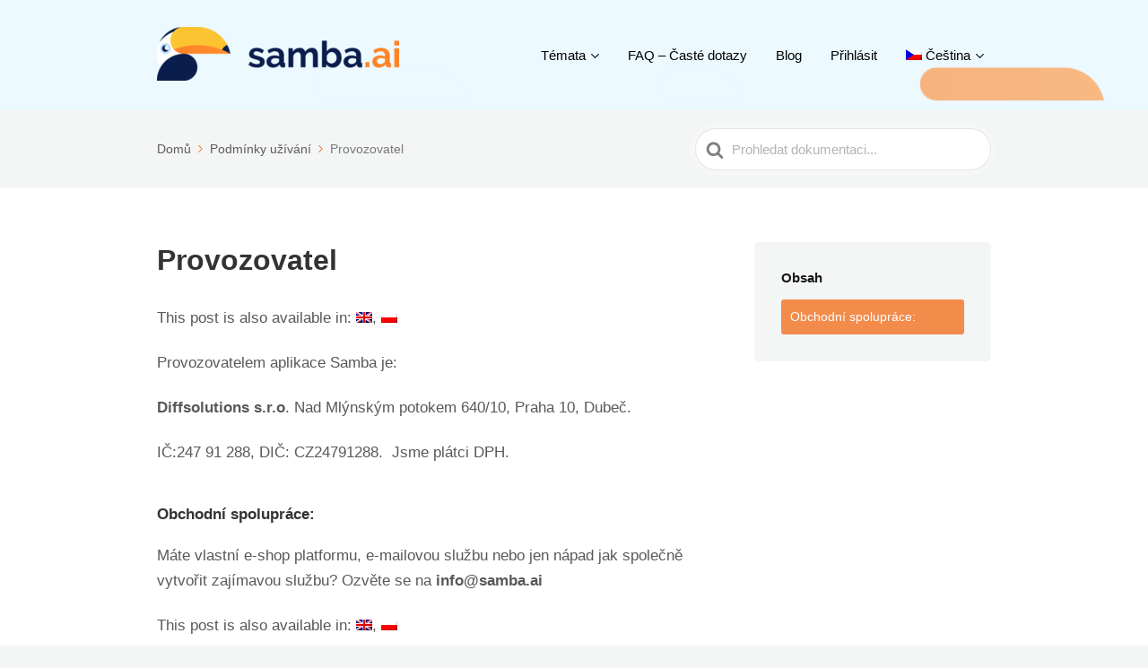

--- FILE ---
content_type: text/html; charset=UTF-8
request_url: https://doc.samba.ai/knowledge-base/provozovatel/
body_size: 8348
content:

<!DOCTYPE html>
<html dir="ltr" lang="cs-CZ" prefix="og: https://ogp.me/ns#">
	<head>
		<meta http-equiv="x-ua-compatible" content="ie=edge">
		<meta charset="UTF-8" />
		<meta name="viewport" content="width=device-width, initial-scale=1">
		<link rel="profile" href="http://gmpg.org/xfn/11" />
		<title>Provozovatel - Samba.ai</title>
<link rel="alternate" hreflang="cs" href="https://doc.samba.ai/knowledge-base/provozovatel/" />
<link rel="alternate" hreflang="en" href="https://doc.samba.ai/knowledge-base/business-details/?lang=en" />
<link rel="alternate" hreflang="pl" href="https://doc.samba.ai/knowledge-base/business-details/?lang=pl" />

		<!-- All in One SEO 4.8.1.1 - aioseo.com -->
	<meta name="description" content="Provozovatelem aplikace Samba je: Diffsolutions s.r.o. Nad Mlýnským potokem 640/10, Praha 10, Dubeč. IČ:247 91 288, DIČ: CZ24791288. Jsme plátci DPH. Obchodní spolupráce: Máte vlastní e-shop platformu, e-mailovou službu nebo jen nápad jak společně vytvořit zajímavou službu? Ozvěte se na info@samba.ai" />
	<meta name="robots" content="max-image-preview:large" />
	<meta name="author" content="admin"/>
	<link rel="canonical" href="https://doc.samba.ai/knowledge-base/provozovatel/" />
	<meta name="generator" content="All in One SEO (AIOSEO) 4.8.1.1" />
		<meta property="og:locale" content="cs_CZ" />
		<meta property="og:site_name" content="Samba.ai - Dokumentace" />
		<meta property="og:type" content="article" />
		<meta property="og:title" content="Provozovatel - Samba.ai" />
		<meta property="og:description" content="Provozovatelem aplikace Samba je: Diffsolutions s.r.o. Nad Mlýnským potokem 640/10, Praha 10, Dubeč. IČ:247 91 288, DIČ: CZ24791288. Jsme plátci DPH. Obchodní spolupráce: Máte vlastní e-shop platformu, e-mailovou službu nebo jen nápad jak společně vytvořit zajímavou službu? Ozvěte se na info@samba.ai" />
		<meta property="og:url" content="https://doc.samba.ai/knowledge-base/provozovatel/" />
		<meta property="og:image" content="https://doc.samba.ai/wp-content/uploads/2025/04/doc-samba-preview.png" />
		<meta property="og:image:secure_url" content="https://doc.samba.ai/wp-content/uploads/2025/04/doc-samba-preview.png" />
		<meta property="og:image:width" content="1812" />
		<meta property="og:image:height" content="779" />
		<meta property="article:published_time" content="2017-02-20T21:06:56+00:00" />
		<meta property="article:modified_time" content="2019-04-11T14:30:21+00:00" />
		<meta name="twitter:card" content="summary_large_image" />
		<meta name="twitter:title" content="Provozovatel - Samba.ai" />
		<meta name="twitter:description" content="Provozovatelem aplikace Samba je: Diffsolutions s.r.o. Nad Mlýnským potokem 640/10, Praha 10, Dubeč. IČ:247 91 288, DIČ: CZ24791288. Jsme plátci DPH. Obchodní spolupráce: Máte vlastní e-shop platformu, e-mailovou službu nebo jen nápad jak společně vytvořit zajímavou službu? Ozvěte se na info@samba.ai" />
		<meta name="twitter:image" content="https://doc.samba.ai/wp-content/uploads/2025/04/doc-samba-preview.png" />
		<script type="application/ld+json" class="aioseo-schema">
			{"@context":"https:\/\/schema.org","@graph":[{"@type":"BreadcrumbList","@id":"https:\/\/doc.samba.ai\/knowledge-base\/provozovatel\/#breadcrumblist","itemListElement":[{"@type":"ListItem","@id":"https:\/\/doc.samba.ai\/#listItem","position":1,"name":"Dom\u016f","item":"https:\/\/doc.samba.ai\/","nextItem":{"@type":"ListItem","@id":"https:\/\/doc.samba.ai\/knowledge-base\/provozovatel\/#listItem","name":"Provozovatel"}},{"@type":"ListItem","@id":"https:\/\/doc.samba.ai\/knowledge-base\/provozovatel\/#listItem","position":2,"name":"Provozovatel","previousItem":{"@type":"ListItem","@id":"https:\/\/doc.samba.ai\/#listItem","name":"Dom\u016f"}}]},{"@type":"Organization","@id":"https:\/\/doc.samba.ai\/#organization","name":"Samba.ai","description":"Dokumentace","url":"https:\/\/doc.samba.ai\/","logo":{"@type":"ImageObject","url":"https:\/\/doc.samba.ai\/wp-content\/uploads\/2025\/04\/samba-ai-logo-2.jpg","@id":"https:\/\/doc.samba.ai\/knowledge-base\/provozovatel\/#organizationLogo","width":2100,"height":552},"image":{"@id":"https:\/\/doc.samba.ai\/knowledge-base\/provozovatel\/#organizationLogo"}},{"@type":"Person","@id":"https:\/\/doc.samba.ai\/author\/admin\/#author","url":"https:\/\/doc.samba.ai\/author\/admin\/","name":"admin","image":{"@type":"ImageObject","@id":"https:\/\/doc.samba.ai\/knowledge-base\/provozovatel\/#authorImage","url":"https:\/\/secure.gravatar.com\/avatar\/c4f4cb2f0a56e668a7d720a66a6dcf84?s=96&d=mm&r=g","width":96,"height":96,"caption":"admin"}},{"@type":"WebPage","@id":"https:\/\/doc.samba.ai\/knowledge-base\/provozovatel\/#webpage","url":"https:\/\/doc.samba.ai\/knowledge-base\/provozovatel\/","name":"Provozovatel - Samba.ai","description":"Provozovatelem aplikace Samba je: Diffsolutions s.r.o. Nad Ml\u00fdnsk\u00fdm potokem 640\/10, Praha 10, Dube\u010d. I\u010c:247 91 288, DI\u010c: CZ24791288. Jsme pl\u00e1tci DPH. Obchodn\u00ed spolupr\u00e1ce: M\u00e1te vlastn\u00ed e-shop platformu, e-mailovou slu\u017ebu nebo jen n\u00e1pad jak spole\u010dn\u011b vytvo\u0159it zaj\u00edmavou slu\u017ebu? Ozv\u011bte se na info@samba.ai","inLanguage":"cs-CZ","isPartOf":{"@id":"https:\/\/doc.samba.ai\/#website"},"breadcrumb":{"@id":"https:\/\/doc.samba.ai\/knowledge-base\/provozovatel\/#breadcrumblist"},"author":{"@id":"https:\/\/doc.samba.ai\/author\/admin\/#author"},"creator":{"@id":"https:\/\/doc.samba.ai\/author\/admin\/#author"},"datePublished":"2017-02-20T21:06:56+00:00","dateModified":"2019-04-11T14:30:21+00:00"},{"@type":"WebSite","@id":"https:\/\/doc.samba.ai\/#website","url":"https:\/\/doc.samba.ai\/","name":"Samba.ai","description":"Dokumentace","inLanguage":"cs-CZ","publisher":{"@id":"https:\/\/doc.samba.ai\/#organization"}}]}
		</script>
		<!-- All in One SEO -->

<link rel='dns-prefetch' href='//s.w.org' />
<link rel="alternate" type="application/rss+xml" title="Samba.ai &raquo; RSS zdroj" href="https://doc.samba.ai/feed/" />
<link rel="alternate" type="application/rss+xml" title="Samba.ai &raquo; RSS komentářů" href="https://doc.samba.ai/comments/feed/" />
		<script type="text/javascript">
			window._wpemojiSettings = {"baseUrl":"https:\/\/s.w.org\/images\/core\/emoji\/13.0.0\/72x72\/","ext":".png","svgUrl":"https:\/\/s.w.org\/images\/core\/emoji\/13.0.0\/svg\/","svgExt":".svg","source":{"concatemoji":"https:\/\/doc.samba.ai\/wp-includes\/js\/wp-emoji-release.min.js?ver=5.5.3"}};
			!function(e,a,t){var r,n,o,i,p=a.createElement("canvas"),s=p.getContext&&p.getContext("2d");function c(e,t){var a=String.fromCharCode;s.clearRect(0,0,p.width,p.height),s.fillText(a.apply(this,e),0,0);var r=p.toDataURL();return s.clearRect(0,0,p.width,p.height),s.fillText(a.apply(this,t),0,0),r===p.toDataURL()}function l(e){if(!s||!s.fillText)return!1;switch(s.textBaseline="top",s.font="600 32px Arial",e){case"flag":return!c([127987,65039,8205,9895,65039],[127987,65039,8203,9895,65039])&&(!c([55356,56826,55356,56819],[55356,56826,8203,55356,56819])&&!c([55356,57332,56128,56423,56128,56418,56128,56421,56128,56430,56128,56423,56128,56447],[55356,57332,8203,56128,56423,8203,56128,56418,8203,56128,56421,8203,56128,56430,8203,56128,56423,8203,56128,56447]));case"emoji":return!c([55357,56424,8205,55356,57212],[55357,56424,8203,55356,57212])}return!1}function d(e){var t=a.createElement("script");t.src=e,t.defer=t.type="text/javascript",a.getElementsByTagName("head")[0].appendChild(t)}for(i=Array("flag","emoji"),t.supports={everything:!0,everythingExceptFlag:!0},o=0;o<i.length;o++)t.supports[i[o]]=l(i[o]),t.supports.everything=t.supports.everything&&t.supports[i[o]],"flag"!==i[o]&&(t.supports.everythingExceptFlag=t.supports.everythingExceptFlag&&t.supports[i[o]]);t.supports.everythingExceptFlag=t.supports.everythingExceptFlag&&!t.supports.flag,t.DOMReady=!1,t.readyCallback=function(){t.DOMReady=!0},t.supports.everything||(n=function(){t.readyCallback()},a.addEventListener?(a.addEventListener("DOMContentLoaded",n,!1),e.addEventListener("load",n,!1)):(e.attachEvent("onload",n),a.attachEvent("onreadystatechange",function(){"complete"===a.readyState&&t.readyCallback()})),(r=t.source||{}).concatemoji?d(r.concatemoji):r.wpemoji&&r.twemoji&&(d(r.twemoji),d(r.wpemoji)))}(window,document,window._wpemojiSettings);
		</script>
		<style type="text/css">
img.wp-smiley,
img.emoji {
	display: inline !important;
	border: none !important;
	box-shadow: none !important;
	height: 1em !important;
	width: 1em !important;
	margin: 0 .07em !important;
	vertical-align: -0.1em !important;
	background: none !important;
	padding: 0 !important;
}
</style>
	<link rel='stylesheet' id='wp-block-library-css'  href='https://doc.samba.ai/wp-includes/css/dist/block-library/style.min.css?ver=5.5.3' type='text/css' media='all' />
<link rel='stylesheet' id='wp-block-library-theme-css'  href='https://doc.samba.ai/wp-includes/css/dist/block-library/theme.min.css?ver=5.5.3' type='text/css' media='all' />
<link rel='stylesheet' id='wp-components-css'  href='https://doc.samba.ai/wp-includes/css/dist/components/style.min.css?ver=5.5.3' type='text/css' media='all' />
<link rel='stylesheet' id='wp-editor-font-css'  href='https://fonts.googleapis.com/css?family=Noto+Serif%3A400%2C400i%2C700%2C700i&#038;ver=5.5.3' type='text/css' media='all' />
<link rel='stylesheet' id='wp-block-editor-css'  href='https://doc.samba.ai/wp-includes/css/dist/block-editor/style.min.css?ver=5.5.3' type='text/css' media='all' />
<link rel='stylesheet' id='wp-nux-css'  href='https://doc.samba.ai/wp-includes/css/dist/nux/style.min.css?ver=5.5.3' type='text/css' media='all' />
<link rel='stylesheet' id='wp-editor-css'  href='https://doc.samba.ai/wp-includes/css/dist/editor/style.min.css?ver=5.5.3' type='text/css' media='all' />
<link rel='stylesheet' id='ht-blocks-modules-styles-css'  href='https://doc.samba.ai/wp-content/plugins/heroic-blocks/dist/css/ht-blocks-modules-styles.css?ver=1594902844' type='text/css' media='all' />
<link rel='stylesheet' id='aps-animate-css-css'  href='https://doc.samba.ai/wp-content/plugins/accesspress-social-icons/css/animate.css?ver=1.8.1' type='text/css' media='all' />
<link rel='stylesheet' id='aps-frontend-css-css'  href='https://doc.samba.ai/wp-content/plugins/accesspress-social-icons/css/frontend.css?ver=1.8.1' type='text/css' media='all' />
<link rel='stylesheet' id='cptch_stylesheet-css'  href='https://doc.samba.ai/wp-content/plugins/captcha/css/front_end_style.css?ver=4.4.5' type='text/css' media='all' />
<link rel='stylesheet' id='dashicons-css'  href='https://doc.samba.ai/wp-includes/css/dashicons.min.css?ver=5.5.3' type='text/css' media='all' />
<link rel='stylesheet' id='cptch_desktop_style-css'  href='https://doc.samba.ai/wp-content/plugins/captcha/css/desktop_style.css?ver=4.4.5' type='text/css' media='all' />
<link rel='stylesheet' id='wpml-legacy-horizontal-list-0-css'  href='//doc.samba.ai/wp-content/plugins/sitepress-multilingual-cms/templates/language-switchers/legacy-list-horizontal/style.css?ver=1' type='text/css' media='all' />
<style id='wpml-legacy-horizontal-list-0-inline-css' type='text/css'>
.wpml-ls-statics-shortcode_actions .wpml-ls-current-language>a {background-color:#e5af19;}
</style>
<link rel='stylesheet' id='wpml-legacy-post-translations-0-css'  href='//doc.samba.ai/wp-content/plugins/sitepress-multilingual-cms/templates/language-switchers/legacy-post-translations/style.css?ver=1' type='text/css' media='all' />
<link rel='stylesheet' id='wpml-menu-item-0-css'  href='//doc.samba.ai/wp-content/plugins/sitepress-multilingual-cms/templates/language-switchers/menu-item/style.css?ver=1' type='text/css' media='all' />
<link rel='stylesheet' id='ht-theme-style-css'  href='https://doc.samba.ai/wp-content/themes/knowall/css/style.css?ver=1.9.1' type='text/css' media='all' />
<link rel='stylesheet' id='tablepress-default-css'  href='https://doc.samba.ai/wp-content/plugins/tablepress/css/default.min.css?ver=1.12' type='text/css' media='all' />
<link rel='stylesheet' id='sedlex_styles-css'  href='https://doc.samba.ai/wp-content/sedlex/inline_styles/9f03ba31c2e1411d6e18c1ac79bf718ed0a35d5d.css?ver=20260123' type='text/css' media='all' />
<script type='text/javascript' src='https://doc.samba.ai/wp-includes/js/jquery/jquery.js?ver=1.12.4-wp' id='jquery-core-js'></script>
<script type='text/javascript' src='https://doc.samba.ai/wp-content/plugins/accesspress-social-icons/js/frontend.js?ver=1.8.1' id='aps-frontend-js-js'></script>
<script type='text/javascript' src='https://doc.samba.ai/wp-content/sedlex/inline_scripts/0b111fecfebaabd5793bd928d70588c7686726de.js?ver=20260123' id='sedlex_scripts-js'></script>
<link rel="https://api.w.org/" href="https://doc.samba.ai/wp-json/" /><link rel="alternate" type="application/json" href="https://doc.samba.ai/wp-json/wp/v2/ht-kb/315" /><link rel="EditURI" type="application/rsd+xml" title="RSD" href="https://doc.samba.ai/xmlrpc.php?rsd" />
<link rel="wlwmanifest" type="application/wlwmanifest+xml" href="https://doc.samba.ai/wp-includes/wlwmanifest.xml" /> 
<link rel='prev' title='Obchodní podmínky' href='https://doc.samba.ai/knowledge-base/obchodni-podminky/' />
<link rel='next' title='AntiSpam podmínky' href='https://doc.samba.ai/knowledge-base/antispam-podminky/' />
<meta name="generator" content="WordPress 5.5.3" />
<link rel='shortlink' href='https://doc.samba.ai/?p=315' />
<link rel="alternate" type="application/json+oembed" href="https://doc.samba.ai/wp-json/oembed/1.0/embed?url=https%3A%2F%2Fdoc.samba.ai%2Fknowledge-base%2Fprovozovatel%2F" />
<link rel="alternate" type="text/xml+oembed" href="https://doc.samba.ai/wp-json/oembed/1.0/embed?url=https%3A%2F%2Fdoc.samba.ai%2Fknowledge-base%2Fprovozovatel%2F&#038;format=xml" />
<meta name="generator" content="WPML ver:4.4.9 stt:9,1,41;" />
<meta name="generator" content="Heroic Knowledge Base v2.19.0" />
<!-- Samba.ai pixel -->
<script async src="https://yottlyscript.com/script.js?tp=95" referrerpolicy="origin-when-cross-origin"></script>
<!-- End Samba.ai pixel -->

<!-- Google tag (gtag.js) -->
<script async src="https://www.googletagmanager.com/gtag/js?id=G-Z97G8ZYT04"></script>
<script>
  window.dataLayer = window.dataLayer || [];
  function gtag(){dataLayer.push(arguments);}
  gtag('js', new Date());

  gtag('config', 'G-Z97G8ZYT04');
</script><link rel="shortcut icon" href="https://s3.amazonaws.com/samba.ai/favicons/samba_favicon_doc2.ico" />
<link rel="apple-touch-icon" href="https://s3.amazonaws.com/samba.ai/favicons/samba_favicon_doc2.ico" />
<meta name="msapplication-TileImage" content="https://s3.amazonaws.com/samba.ai/favicons/samba_favicon_doc2.ico" />

		<script>
		(function(h,o,t,j,a,r){
			h.hj=h.hj||function(){(h.hj.q=h.hj.q||[]).push(arguments)};
			h._hjSettings={hjid:1596041,hjsv:5};
			a=o.getElementsByTagName('head')[0];
			r=o.createElement('script');r.async=1;
			r.src=t+h._hjSettings.hjid+j+h._hjSettings.hjsv;
			a.appendChild(r);
		})(window,document,'//static.hotjar.com/c/hotjar-','.js?sv=');
		</script>
		<meta name="generator" content="KnowAll v1.9.1" />
<link rel="icon" href="https://doc.samba.ai/wp-content/uploads/2022/04/samba-favicon.ico" sizes="32x32" />
<link rel="icon" href="https://doc.samba.ai/wp-content/uploads/2022/04/samba-favicon.ico" sizes="192x192" />
<link rel="apple-touch-icon" href="https://doc.samba.ai/wp-content/uploads/2022/04/samba-favicon.ico" />
<meta name="msapplication-TileImage" content="https://doc.samba.ai/wp-content/uploads/2022/04/samba-favicon.ico" />
<style id="kirki-inline-styles">.site-header{background-image:url("https://doc.samba.ai/wp-content/uploads/2019/06/test3.png");background-color:#ecf9ff;background-repeat:no-repeat;background-position:center top;background-attachment:scroll;-webkit-background-size:cover;-moz-background-size:cover;-ms-background-size:cover;-o-background-size:cover;background-size:cover;}.site-header .site-header__title, .nav-header ul li a{color:#000000;}.nav-header .nav-header__mtoggle span, .nav-header .nav-header__mtoggle span::before, .nav-header .nav-header__mtoggle span::after{background:#000000;}a{color:#f37221;}button, input[type="reset"], input[type="submit"], input[type="button"], .hkb-article__content ol li:before, .hkb-article__content ul li:before, .hkb_widget_exit__btn{background:#f37221;}.hkb-breadcrumbs__icon{fill:#f37221;}.hkb-article__title a:hover, .hkb-article__link:hover h2, .ht-post__title a:hover, .hkb-category .hkb-category__articlelist a{color:#f37221;}.hkb-article-attachment__icon{fill:#f37221;}a:hover, .hkb-category .hkb-category__articlelist a:hover{color:#f37221;}button:hover, input[type="reset"]:hover, input[type="submit"]:hover, input[type="button"]:hover, .ht-transferbox__btn:hover{background:#f37221;}.ht-container{max-width:990px;}.ht-sitecontainer--boxed{max-width:990px;}h1, h2, h3, h4, h5, h6{letter-spacing:0px;text-transform:none;color:#333333;}body, input, optgroup, select, textarea{font-size:17px;letter-spacing:0px;line-height:1.7;color:#595959;}.hkb-category .hkb-category__iconwrap, .ht-categoryheader .hkb-category__iconwrap{flex-basis:35px;min-width:35px;}.hkb-category .hkb-category__iconwrap img, .ht-categoryheader .hkb-category__iconwrap img{max-width:35px;}.hkb-category .hkb-category__iconwrap img, .ht-categoryheader .hkb-category__iconwrap img, .hkb-category .hkb-category__iconwrap, .ht-categoryheader .hkb-category__iconwrap, .ht-categoryheader .hkb-category__iconwrap svg{max-height:35px;}.nav-header > ul > li.menu-item-has-children > a::after {background-image: url("data:image/svg+xml,%3Csvg xmlns='http://www.w3.org/2000/svg' viewBox='0 0 34.1 19' fill='%23000000'%3E%3Cpath d='M17 19c-0.5 0-1-0.2-1.4-0.6L0.6 3.4c-0.8-0.8-0.8-2 0-2.8 0.8-0.8 2-0.8 2.8 0L17 14.2 30.7 0.6c0.8-0.8 2-0.8 2.8 0 0.8 0.8 0.8 2 0 2.8L18.4 18.4C18 18.8 17.5 19 17 19z'/%3E%3C/svg%3E");}.ht-container, .ht-sitecontainer--boxed { max-width: 990px }.hkb-category .hkb-category__link { border-bottom: 1px solid #e6e6e6; } .hkb-category.hkb-category--witharticles { border-bottom: 1px solid #e6e6e6; }.hkb_widget_toc ol li.active > a { background: rgba( 243 ,114, 33, 0.8); }.entry-content a:link {
text-decoration: none;
border-bottom: none;
-webkit-box-shadow: none;
box-shadow: none;

}

a:link {
text-decoration: none;
border-bottom: none;
-webkit-box-shadow: none;
box-shadow: none;

}
.entry-content a:visited {
text-decoration: none;
border-bottom: none;
-webkit-box-shadow: none;
box-shadow: none;
}

#CustomCSS
.ht-mobile-toc {
		background: #EFF0F5;
}

a:link {
		font-weight: 500;
}</style>	</head>
<body class="ht_kb-template-default single single-ht_kb postid-315 single-format-standard wp-embed-responsive ht-kb" itemscope itemtype="https://schema.org/WebPage" data-spy="scroll" data-offset="30" data-target="#navtoc">
<div class="ht-sitecontainer ht-sitecontainer--wide">

<!-- .site-header -->
<div class="site-header">

	<header class="site-header__banner" itemscope itemtype="http://schema.org/WPHeader">
	<div class="ht-container">

		<!-- .site-logo -->
		<div class="site-logo">
			<a href="https://doc.samba.ai" data-ht-sitetitle="Samba.ai">
													
		<img alt="Samba.ai" src="http://doc.samba.ai/wp-content/uploads/2019/06/extended-e1559896302899.png" />

														<meta itemprop="headline" content="Samba.ai">
							</a>
		</div>
		<!-- /.site-logo -->

					<!-- .nav-header -->
			<nav class="nav-header" itemscope itemtype="https://schema.org/SiteNavigationElement">
				<button id="ht-navtoggle" class="nav-header__mtoggle"><span>Menu</span></button>
				<ul id="menu-knowall-navigation-menu" class="nav-header__menuwrapper"><li id="menu-item-2393" class="menu-item menu-item-type-custom menu-item-object-custom menu-item-home menu-item-has-children menu-item-2393"><a href="https://doc.samba.ai/">Témata</a>
<ul class="sub-menu">
	<li id="menu-item-2395" class="menu-item menu-item-type-custom menu-item-object-custom menu-item-2395"><a href="https://doc.samba.ai/article-categories/zaciname1/">Začínáme</a></li>
	<li id="menu-item-2396" class="menu-item menu-item-type-custom menu-item-object-custom menu-item-2396"><a href="https://doc.samba.ai/article-categories/prirucka/">Uživatelská příručka</a></li>
	<li id="menu-item-20397" class="menu-item menu-item-type-custom menu-item-object-custom menu-item-20397"><a href="https://doc.samba.ai/article-categories/samba-enterprise/">Samba Enterprise</a></li>
	<li id="menu-item-2398" class="menu-item menu-item-type-custom menu-item-object-custom menu-item-2398"><a href="https://doc.samba.ai/article-categories/extra/">Extra</a></li>
	<li id="menu-item-2397" class="menu-item menu-item-type-custom menu-item-object-custom menu-item-2397"><a href="https://doc.samba.ai/article-categories/podminky/">Podmínky užívání</a></li>
</ul>
</li>
<li id="menu-item-2332" class="menu-item menu-item-type-post_type menu-item-object-page menu-item-2332"><a href="https://doc.samba.ai/faq-2/">FAQ – Časté dotazy</a></li>
<li id="menu-item-1159" class="menu-item menu-item-type-custom menu-item-object-custom menu-item-1159"><a href="https://blog.samba.ai/?utm_source=sambaai">Blog</a></li>
<li id="menu-item-6117" class="menu-item menu-item-type-custom menu-item-object-custom menu-item-6117"><a href="https://app.samba.ai/login">Přihlásit</a></li>
<li id="menu-item-wpml-ls-16-cs" class="menu-item wpml-ls-slot-16 wpml-ls-item wpml-ls-item-cs wpml-ls-current-language wpml-ls-menu-item wpml-ls-first-item menu-item-type-wpml_ls_menu_item menu-item-object-wpml_ls_menu_item menu-item-has-children menu-item-wpml-ls-16-cs"><a title="Čeština" href="https://doc.samba.ai/knowledge-base/provozovatel/"><img class="wpml-ls-flag" src="https://doc.samba.ai/wp-content/plugins/sitepress-multilingual-cms/res/flags/cs.png" alt=""><span class="wpml-ls-native" lang="cs">Čeština</span></a>
<ul class="sub-menu">
	<li id="menu-item-wpml-ls-16-en" class="menu-item wpml-ls-slot-16 wpml-ls-item wpml-ls-item-en wpml-ls-menu-item menu-item-type-wpml_ls_menu_item menu-item-object-wpml_ls_menu_item menu-item-wpml-ls-16-en"><a title="English" href="https://doc.samba.ai/knowledge-base/business-details/?lang=en"><img class="wpml-ls-flag" src="https://doc.samba.ai/wp-content/plugins/sitepress-multilingual-cms/res/flags/en.png" alt=""><span class="wpml-ls-native" lang="en">English</span></a></li>
	<li id="menu-item-wpml-ls-16-pl" class="menu-item wpml-ls-slot-16 wpml-ls-item wpml-ls-item-pl wpml-ls-menu-item wpml-ls-last-item menu-item-type-wpml_ls_menu_item menu-item-object-wpml_ls_menu_item menu-item-wpml-ls-16-pl"><a title="Polski" href="https://doc.samba.ai/knowledge-base/business-details/?lang=pl"><img class="wpml-ls-flag" src="https://doc.samba.ai/wp-content/plugins/sitepress-multilingual-cms/res/flags/pl.png" alt=""><span class="wpml-ls-native" lang="pl">Polski</span></a></li>
</ul>
</li>
</ul>			</nav>
			<!-- /.nav-header -->
		
	</div>
	</header>
	<!-- /.site-header -->

	
	

</div>
<!-- /.site-header -->


<div class="ht-pageheader">
<div class="ht-container">

	
<!-- .hkb-breadcrumbs -->
<div class="hkb-breadcrumbs_wrap">
			<ol class="hkb-breadcrumbs" itemscope itemtype="https://schema.org/BreadcrumbList" >
										<li itemprop="itemListElement" itemscope itemtype="https://schema.org/ListItem">
											<a itemprop="item" href="https://doc.samba.ai">
							<span itemprop="name">Domů</span>
							<svg class="hkb-breadcrumbs__icon" xmlns="http://www.w3.org/2000/svg" viewBox="0 0 19 34.1"><g><path d="M19,17c0,0.5-0.2,1-0.6,1.4L3.4,33.5c-0.8,0.8-2,0.8-2.8,0c-0.8-0.8-0.8-2,0-2.8L14.2,17L0.6,3.4c-0.8-0.8-0.8-2,0-2.8  c0.8-0.8,2-0.8,2.8,0l15.1,15.1C18.8,16,19,16.5,19,17z"/></g></svg>
						</a>
										<meta itemprop="position" content="1" />
				</li>               
							<li itemprop="itemListElement" itemscope itemtype="https://schema.org/ListItem">
											<a itemprop="item" href="https://doc.samba.ai/article-categories/podminky/">
							<span itemprop="name">Podmínky užívání</span>
							<svg class="hkb-breadcrumbs__icon" xmlns="http://www.w3.org/2000/svg" viewBox="0 0 19 34.1"><g><path d="M19,17c0,0.5-0.2,1-0.6,1.4L3.4,33.5c-0.8,0.8-2,0.8-2.8,0c-0.8-0.8-0.8-2,0-2.8L14.2,17L0.6,3.4c-0.8-0.8-0.8-2,0-2.8  c0.8-0.8,2-0.8,2.8,0l15.1,15.1C18.8,16,19,16.5,19,17z"/></g></svg>
						</a>
										<meta itemprop="position" content="2" />
				</li>               
							<li itemprop="itemListElement" itemscope itemtype="https://schema.org/ListItem">
											<span>
							<span itemprop="name">Provozovatel</span>
							<link itemprop="item" href="https://doc.samba.ai/knowledge-base/provozovatel/" />
						</span> 
										<meta itemprop="position" content="3" />
				</li>               
					</ol>       
	</div>  
<!-- /.hkb-breadcrumbs -->
	
<form class="hkb-site-search" method="get" action="https://doc.samba.ai/">
		<label class="hkb-screen-reader-text" for="hkb-search">Search For</label>
		<input id="hkb-search" class="hkb-site-search__field" type="text" value="" placeholder="Prohledat dokumentaci..." name="s" autocomplete="off">
		<img class="hkb-site-search__loader" src="https://doc.samba.ai/wp-content/themes/knowall/img/loading.svg" alt="Searching..." />
		<input type="hidden" name="ht-kb-search" value="1" />
    	<input type="hidden" name="lang" value="cs"/>
		<button class="hkb-site-search__button" type="submit"><span>Search</span></button>
</form>

</div>
</div>

<!-- .ht-page -->
<div class="ht-page ht-page--sidebarright">
<div class="ht-container">

	
	
		<div class="ht-page__content">
		<article class="hkb-article post-315 ht_kb type-ht_kb status-publish format-standard hentry ht_kb_category-podminky" itemscope itemtype="https://schema.org/CreativeWork">
		<meta itemprop="datePublished" content="20 února, 2017">

			<header class="hkb-article__header">
				<h1 class="hkb-article__title" itemprop="headline">Provozovatel</h1>
			</header>

			<div class="ht-mobile-toc"><strong class="ht-mobile-toc__title">Obsah</strong>            <nav id="navtoc" role="navigation">

                

            <ol class="nav"><!-- adding li --><li class="active"><a href="#obchodni-spoluprace">Obchodní spolupráce:</a></li></ol><!-- /ht-kb-toc-widget -->
            </nav>

            </div>			
			<div class="hkb-article__content" itemprop="text">

				<p class="wpml-ls-statics-post_translations wpml-ls">This post is also available in: 
    <span class="wpml-ls-slot-post_translations wpml-ls-item wpml-ls-item-en wpml-ls-first-item wpml-ls-item-legacy-post-translations"><a href="https://doc.samba.ai/knowledge-base/business-details/?lang=en" class="wpml-ls-link"><img class="wpml-ls-flag" src="https://doc.samba.ai/wp-content/plugins/sitepress-multilingual-cms/res/flags/en.png" alt="Angličtina"></a></span>    <span class="wpml-ls-slot-post_translations wpml-ls-item wpml-ls-item-pl wpml-ls-last-item wpml-ls-item-legacy-post-translations"><a href="https://doc.samba.ai/knowledge-base/business-details/?lang=pl" class="wpml-ls-link"><img class="wpml-ls-flag" src="https://doc.samba.ai/wp-content/plugins/sitepress-multilingual-cms/res/flags/pl.png" alt="Polský"></a></span></p><p>Provozovatelem aplikace Samba je:</p>
<p><strong> Diffsolutions s.r.o</strong>. Nad Mlýnským potokem 640/10, Praha 10, Dubeč.</p>
<p>IČ:247 91 288, DIČ: CZ24791288.  Jsme plátci DPH.</p>
<h6 id="obchodni-spoluprace" >Obchodní spolupráce:</h6>
<p>Máte vlastní e-shop platformu, e-mailovou službu nebo jen nápad jak společně vytvořit zajímavou službu? Ozvěte se na <strong>info@samba.ai</strong></p>
<p class="wpml-ls-statics-post_translations wpml-ls">This post is also available in: 
    <span class="wpml-ls-slot-post_translations wpml-ls-item wpml-ls-item-en wpml-ls-first-item wpml-ls-item-legacy-post-translations"><a href="https://doc.samba.ai/knowledge-base/business-details/?lang=en" class="wpml-ls-link"><img class="wpml-ls-flag" src="https://doc.samba.ai/wp-content/plugins/sitepress-multilingual-cms/res/flags/en.png" alt="Angličtina"></a></span>    <span class="wpml-ls-slot-post_translations wpml-ls-item wpml-ls-item-pl wpml-ls-last-item wpml-ls-item-legacy-post-translations"><a href="https://doc.samba.ai/knowledge-base/business-details/?lang=pl" class="wpml-ls-link"><img class="wpml-ls-flag" src="https://doc.samba.ai/wp-content/plugins/sitepress-multilingual-cms/res/flags/pl.png" alt="Polský"></a></span></p>
				
			</div>

							<div class="hkb-article__lastupdated" itemprop="dateModified">
					Upraveno 11 dubna, 2019				</div>
			
			


			
<div class="hkb-article-tags">
	</div>

			
<div class="hkb-feedback">
	<h3 class="hkb-feedback__title">Byl pro vás tento článek užitečný?</h3>
					<div class="ht-voting" id ="ht-voting-post-315">
								
			
<div class="ht-voting-links ht-voting-">
	<a class="ht-voting-upvote enabled" rel="nofollow" role="button" data-direction="up" data-type="post" data-nonce="99a177e60b" data-id="315" data-allow="1" data-display="standard" href="#">
		<i class="hkb-upvote-icon"></i>
		<span>Yes</span>
	</a>
	<a class="ht-voting-downvote enabled" rel="nofollow" role="button" data-direction="down" data-type="post" data-nonce="99a177e60b" data-id="315" data-allow="1" data-display="standard" href="#">
		<i class="hkb-upvote-icon"></i>
		<span>No</span>
	</a>
</div>
	<!-- no new vote -->

							</div>
			</div>

			
							

<!-- .hkb-article__related -->     
	<section class="hkb-article-related">
		<h3 class="hkb-article-related__title">Mohlo by vás zajímat</h3>
		<ul class="hkb-article-list">
		
			<li class="hkb-article-list__format-standard">
				<a href="https://doc.samba.ai/knowledge-base/platebni-plany/">Platební plány</a>
			</li>

		
			<li class="hkb-article-list__format-standard">
				<a href="https://doc.samba.ai/knowledge-base/podpurne-sluzby/">Podpůrné služby</a>
			</li>

		
			<li class="hkb-article-list__format-standard">
				<a href="https://doc.samba.ai/knowledge-base/podpora/">Podpora</a>
			</li>

		
			<li class="hkb-article-list__format-standard">
				<a href="https://doc.samba.ai/knowledge-base/antispam-podminky/">AntiSpam podmínky</a>
			</li>

		
			<li class="hkb-article-list__format-standard">
				<a href="https://doc.samba.ai/knowledge-base/obchodni-podminky/">Obchodní podmínky</a>
			</li>

				</ul>
	</section>
<!-- /.hkb-article__related -->

			
			
		</article>

		
		</div>

	
			<!-- .sidebar -->
	<aside class="sidebar sidebar--sticky" itemscope itemtype="https://schema.org/WPSideBar">
		<section id="ht-kb-toc-widget-4" class="widget hkb_widget_toc"><h3 class="widget__title">Obsah</h3>            <nav id="navtoc" role="navigation">

                

            <ol class="nav"><!-- adding li --><li class="active"><a href="#obchodni-spoluprace">Obchodní spolupráce:</a></li></ol><!-- /ht-kb-toc-widget -->
            </nav>

            </section>	</aside>
	<!-- /.sidebar -->

</div>
</div>

<!-- .site-footer -->
<footer class="site-footer" itemscope itemtype="https://schema.org/WPFooter">
<div class="ht-container">

				<div class="site-footer__copyright" role="contentinfo">Made with ❤️ by <a href="https://www.samba.ai/">Samba.ai</a></div>
		
</div>
</footer> 
<!-- /.site-footer -->

<script type='text/javascript' src='https://doc.samba.ai/wp-content/plugins/ht-knowledge-base/js/jquery.livesearch.js?ver=5.5.3' id='ht-kb-live-search-plugin-js'></script>
<script type='text/javascript' id='ht-kb-live-search-js-extra'>
/* <![CDATA[ */
var hkbJSSettings = {"liveSearchUrl":"https:\/\/doc.samba.ai\/?ajax=1&ht-kb-search=1&s=","focusSearchBox":"","keepTypingPrompt":"<ul id=\"hkb\" class=\"hkb-searchresults\" role=\"listbox\"><li class=\"hkb-searchresults__noresults\" role=\"option\"><span>Keep typing for live search results<\/span> <\/li><\/ul>","triggerLength":"3"};
/* ]]> */
</script>
<script type='text/javascript' src='https://doc.samba.ai/wp-content/plugins/ht-knowledge-base/js/hkb-livesearch-js.min.js?ver=5.5.3' id='ht-kb-live-search-js'></script>
<script type='text/javascript' src='https://doc.samba.ai/wp-content/plugins/heroic-blocks/dist/js/ht-blocks-frontend.js?ver=1594902844' id='ht-blocks-frontend-js'></script>
<script type='text/javascript' src='https://doc.samba.ai/wp-content/themes/knowall/js/js.min.js?ver=5.5.3' id='ht_theme_js-js'></script>
<script type='text/javascript' id='scrollspy-js-extra'>
/* <![CDATA[ */
var scrollspyCustomValues = {"offset":"0"};
/* ]]> */
</script>
<script type='text/javascript' src='https://doc.samba.ai/wp-content/themes/knowall/js/scrollspy.js?ver=5.5.3' id='scrollspy-js'></script>
<script type='text/javascript' src='https://doc.samba.ai/wp-includes/js/wp-embed.min.js?ver=5.5.3' id='wp-embed-js'></script>
<script type='text/javascript' id='ht-voting-frontend-script-js-extra'>
/* <![CDATA[ */
var voting = {"ajaxurl":"https:\/\/doc.samba.ai\/wp-admin\/admin-ajax.php","ajaxnonce":"c83e0b1329"};
/* ]]> */
</script>
<script type='text/javascript' src='https://doc.samba.ai/wp-content/plugins/ht-knowledge-base/voting/js/ht-voting-frontend-js.min.js?ver=1' id='ht-voting-frontend-script-js'></script>

</div>
<!-- /.ht-site-container -->
</body>
</html>
